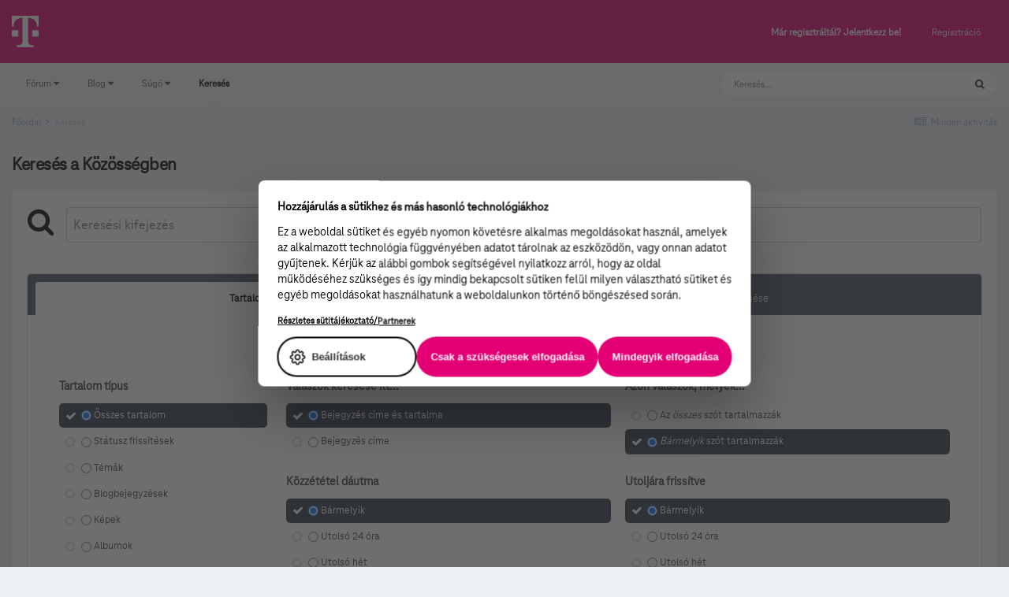

--- FILE ---
content_type: application/javascript
request_url: https://kozosseg.telekom.hu/uploads/javascript_global/root_map.js?v=5eb944f70c1768814952
body_size: 1227
content:
var ipsJavascriptMap={"core":{"global_core":"https://kozosseg.telekom.hu/uploads/javascript_core/global_global_core.js","front_core":"https://kozosseg.telekom.hu/uploads/javascript_core/front_front_core.js","front_search":"https://kozosseg.telekom.hu/uploads/javascript_core/front_front_search.js","front_statuses":"https://kozosseg.telekom.hu/uploads/javascript_core/front_front_statuses.js","front_profile":"https://kozosseg.telekom.hu/uploads/javascript_core/front_front_profile.js","front_streams":"https://kozosseg.telekom.hu/uploads/javascript_core/front_front_streams.js","front_widgets":"https://kozosseg.telekom.hu/uploads/javascript_core/front_front_widgets.js","front_system":"https://kozosseg.telekom.hu/uploads/javascript_core/front_front_system.js","front_messages":"https://kozosseg.telekom.hu/uploads/javascript_core/front_front_messages.js"},"forums":{"front_topic":"https://kozosseg.telekom.hu/uploads/javascript_forums/front_front_topic.js","front_forum":"https://kozosseg.telekom.hu/uploads/javascript_forums/front_front_forum.js"},"gallery":{"front_browse":"https://kozosseg.telekom.hu/uploads/javascript_gallery/front_front_browse.js","front_view":"https://kozosseg.telekom.hu/uploads/javascript_gallery/front_front_view.js"},"blog":{"front_browse":"https://kozosseg.telekom.hu/uploads/javascript_blog/front_front_browse.js"}};;